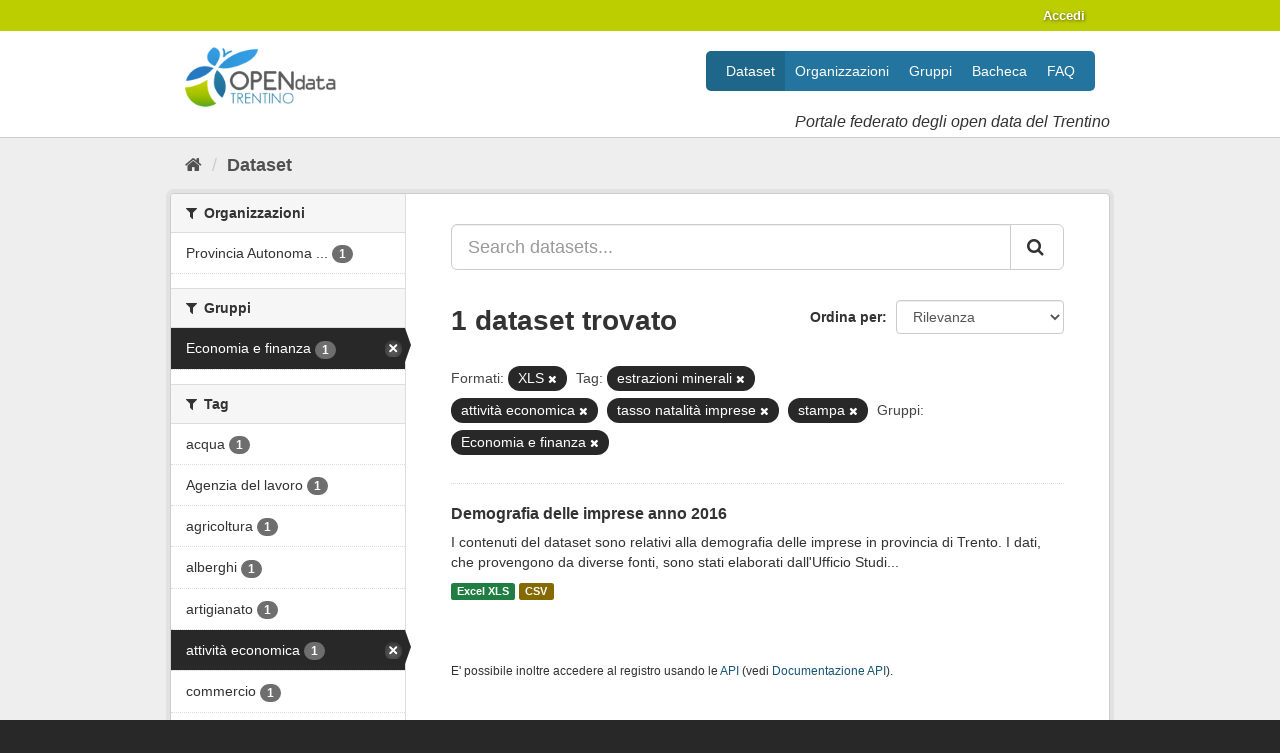

--- FILE ---
content_type: text/html; charset=utf-8
request_url: https://dati.trentino.it/dataset?res_format=XLS&tags=estrazioni+minerali&groups=economia&tags=attivit%C3%A0+economica&tags=tasso+natalit%C3%A0+imprese&_tags_limit=0&tags=stampa
body_size: 41186
content:
<!DOCTYPE html>
<!--[if IE 9]> <html lang="it" class="ie9"> <![endif]-->
<!--[if gt IE 8]><!--> <html lang="it"> <!--<![endif]-->
  <head>
    
  <meta charset="utf-8" />
      <meta name="generator" content="ckan 2.9.5" />
      <meta name="viewport" content="width=device-width, initial-scale=1.0">
  <link
     rel="alternate"
     type="application/atom+xml"
     title="Feed Atom di Dati Trentino"
     href="/revision/list?format=atom" />

    <title>Dataset - Dati Trentino</title>

    
    
    <link rel="shortcut icon" href="/images/icons/icon.png" />
    
    
        <link rel="alternate" type="text/n3" href="https://dati.trentino.it/catalog.n3"/>
        <link rel="alternate" type="text/ttl" href="https://dati.trentino.it/catalog.ttl"/>
        <link rel="alternate" type="application/rdf+xml" href="https://dati.trentino.it/catalog.xml"/>
        <link rel="alternate" type="application/ld+json" href="https://dati.trentino.it/catalog.jsonld"/>
    

    
   
  
      
      
      
      
    
  

   <link rel="stylesheet" href="/css/multilang.css" type="text/css">


    
    



    
      
      
    

    
    <link href="/webassets/base/4f3188fa_main.css" rel="stylesheet"/>
<link href="/webassets/datitrentinoit/d0f83092_datitrentinoit.css" rel="stylesheet"/>
<link href="/webassets/ckanext-harvest/c95a0af2_harvest_css.css" rel="stylesheet"/>
    
  </head>

  
  <body data-site-root="https://dati.trentino.it/" data-locale-root="https://dati.trentino.it/" >

    
    <div class="sr-only sr-only-focusable"><a href="#content">Salta al contenuto</a></div>
  

  
     
<div class="account-masthead">
  <div class="container">
     
    <nav class="account not-authed" aria-label="Account">
      <ul class="list-unstyled">
        
        <li><a href="/user/login">Accedi</a></li>
         
      </ul>
    </nav>
     
  </div>
</div>

<header class="navbar navbar-static-top masthead">
    
  <div class="container">
    <div class="navbar-right">
      <button data-target="#main-navigation-toggle" data-toggle="collapse" class="navbar-toggle collapsed" type="button" aria-label="expand or collapse" aria-expanded="false">
        <span class="sr-only">Toggle navigation</span>
        <span class="fa fa-bars"></span>
      </button>
    </div>
    <hgroup class="header-image navbar-left">
      
  <a class="logo" href="/">
    <img src="/images/logo.png" alt="Dati Trentino" />
  </a>

  
    <div class="subtitle">
      <p>Portale federato degli open data del Trentino</p>
    </div>
  


    </hgroup>

    <div class="collapse navbar-collapse" id="main-navigation-toggle">
      
      <nav class="section navigation">
        <ul class="nav nav-pills">
            
	<li class="active"><a href="/dataset/">Dataset</a></li><li><a href="/organization/">Organizzazioni</a></li><li><a href="/group/">Gruppi</a></li><li><a href="/showcase">Bacheca</a></li><li><a href="/faq">FAQ</a></li>

        </ul>
      </nav>
       
    </div>
  </div>
</header>

  
    <div class="main">
      <div id="content" class="container">
        
          
            <div class="flash-messages">
              
                
              
            </div>
          

          
            <div class="toolbar" role="navigation" aria-label="Breadcrumb">
              
                
                  <ol class="breadcrumb">
                    
<li class="home"><a href="/" aria-label="Home"><i class="fa fa-home"></i><span> Home</span></a></li>
                    
  <li class="active"><a href="/dataset/">Dataset</a></li>

                  </ol>
                
              
            </div>
          

          <div class="row wrapper">
            
            
            

            
              <aside class="secondary col-sm-3">
                
                
  <div class="filters">
    <div>
      
        

    
    
	
	    
	    
		<section class="module module-narrow module-shallow">
		    
			<h2 class="module-heading">
			    <i class="fa fa-filter"></i>
			    
			    Organizzazioni
			</h2>
		    
		    
			
			    
				<nav aria-label="Organizzazioni">
				    <ul class="list-unstyled nav nav-simple nav-facet">
					
					    
					    
					    
					    
					    <li class="nav-item">
						<a href="/dataset/?res_format=XLS&amp;tags=estrazioni+minerali&amp;tags=attivit%C3%A0+economica&amp;tags=tasso+natalit%C3%A0+imprese&amp;tags=stampa&amp;groups=economia&amp;_tags_limit=0&amp;organization=pat" title="Provincia Autonoma di Trento">
						    <span class="item-label">Provincia Autonoma ...</span>
						    <span class="hidden separator"> - </span>
						    <span class="item-count badge">1</span>
						</a>
					    </li>
					
				    </ul>
				</nav>

				<p class="module-footer">
				    
					
				    
				</p>
			    
			
		    
		</section>
	    
	
    

      
        

    
    
	
	    
	    
		<section class="module module-narrow module-shallow">
		    
			<h2 class="module-heading">
			    <i class="fa fa-filter"></i>
			    
			    Gruppi
			</h2>
		    
		    
			
			    
				<nav aria-label="Gruppi">
				    <ul class="list-unstyled nav nav-simple nav-facet">
					
					    
					    
					    
					    
					    <li class="nav-item active">
						<a href="/dataset/?res_format=XLS&amp;tags=estrazioni+minerali&amp;tags=attivit%C3%A0+economica&amp;tags=tasso+natalit%C3%A0+imprese&amp;tags=stampa&amp;_tags_limit=0" title="">
						    <span class="item-label">Economia e finanza</span>
						    <span class="hidden separator"> - </span>
						    <span class="item-count badge">1</span>
						</a>
					    </li>
					
				    </ul>
				</nav>

				<p class="module-footer">
				    
					
				    
				</p>
			    
			
		    
		</section>
	    
	
    

      
        

    
    
	
	    
	    
		<section class="module module-narrow module-shallow">
		    
			<h2 class="module-heading">
			    <i class="fa fa-filter"></i>
			    
			    Tag
			</h2>
		    
		    
			
			    
				<nav aria-label="Tag">
				    <ul class="list-unstyled nav nav-simple nav-facet">
					
					    
					    
					    
					    
					    <li class="nav-item">
						<a href="/dataset/?res_format=XLS&amp;tags=estrazioni+minerali&amp;tags=attivit%C3%A0+economica&amp;tags=tasso+natalit%C3%A0+imprese&amp;tags=stampa&amp;groups=economia&amp;_tags_limit=0&amp;tags=acqua" title="">
						    <span class="item-label">acqua</span>
						    <span class="hidden separator"> - </span>
						    <span class="item-count badge">1</span>
						</a>
					    </li>
					
					    
					    
					    
					    
					    <li class="nav-item">
						<a href="/dataset/?res_format=XLS&amp;tags=estrazioni+minerali&amp;tags=attivit%C3%A0+economica&amp;tags=tasso+natalit%C3%A0+imprese&amp;tags=stampa&amp;groups=economia&amp;_tags_limit=0&amp;tags=Agenzia+del+lavoro" title="">
						    <span class="item-label">Agenzia del lavoro</span>
						    <span class="hidden separator"> - </span>
						    <span class="item-count badge">1</span>
						</a>
					    </li>
					
					    
					    
					    
					    
					    <li class="nav-item">
						<a href="/dataset/?res_format=XLS&amp;tags=estrazioni+minerali&amp;tags=attivit%C3%A0+economica&amp;tags=tasso+natalit%C3%A0+imprese&amp;tags=stampa&amp;groups=economia&amp;_tags_limit=0&amp;tags=agricoltura" title="">
						    <span class="item-label">agricoltura</span>
						    <span class="hidden separator"> - </span>
						    <span class="item-count badge">1</span>
						</a>
					    </li>
					
					    
					    
					    
					    
					    <li class="nav-item">
						<a href="/dataset/?res_format=XLS&amp;tags=estrazioni+minerali&amp;tags=attivit%C3%A0+economica&amp;tags=tasso+natalit%C3%A0+imprese&amp;tags=stampa&amp;groups=economia&amp;_tags_limit=0&amp;tags=alberghi" title="">
						    <span class="item-label">alberghi</span>
						    <span class="hidden separator"> - </span>
						    <span class="item-count badge">1</span>
						</a>
					    </li>
					
					    
					    
					    
					    
					    <li class="nav-item">
						<a href="/dataset/?res_format=XLS&amp;tags=estrazioni+minerali&amp;tags=attivit%C3%A0+economica&amp;tags=tasso+natalit%C3%A0+imprese&amp;tags=stampa&amp;groups=economia&amp;_tags_limit=0&amp;tags=artigianato" title="">
						    <span class="item-label">artigianato</span>
						    <span class="hidden separator"> - </span>
						    <span class="item-count badge">1</span>
						</a>
					    </li>
					
					    
					    
					    
					    
					    <li class="nav-item active">
						<a href="/dataset/?res_format=XLS&amp;tags=estrazioni+minerali&amp;tags=tasso+natalit%C3%A0+imprese&amp;tags=stampa&amp;groups=economia&amp;_tags_limit=0" title="">
						    <span class="item-label">attività economica</span>
						    <span class="hidden separator"> - </span>
						    <span class="item-count badge">1</span>
						</a>
					    </li>
					
					    
					    
					    
					    
					    <li class="nav-item">
						<a href="/dataset/?res_format=XLS&amp;tags=estrazioni+minerali&amp;tags=attivit%C3%A0+economica&amp;tags=tasso+natalit%C3%A0+imprese&amp;tags=stampa&amp;groups=economia&amp;_tags_limit=0&amp;tags=commercio" title="">
						    <span class="item-label">commercio</span>
						    <span class="hidden separator"> - </span>
						    <span class="item-count badge">1</span>
						</a>
					    </li>
					
					    
					    
					    
					    
					    <li class="nav-item">
						<a href="/dataset/?res_format=XLS&amp;tags=estrazioni+minerali&amp;tags=attivit%C3%A0+economica&amp;tags=tasso+natalit%C3%A0+imprese&amp;tags=stampa&amp;groups=economia&amp;_tags_limit=0&amp;tags=dipendenti" title="">
						    <span class="item-label">dipendenti</span>
						    <span class="hidden separator"> - </span>
						    <span class="item-count badge">1</span>
						</a>
					    </li>
					
					    
					    
					    
					    
					    <li class="nav-item">
						<a href="/dataset/?res_format=XLS&amp;tags=estrazioni+minerali&amp;tags=attivit%C3%A0+economica&amp;tags=tasso+natalit%C3%A0+imprese&amp;tags=stampa&amp;groups=economia&amp;_tags_limit=0&amp;tags=energia+elettrica" title="">
						    <span class="item-label">energia elettrica</span>
						    <span class="hidden separator"> - </span>
						    <span class="item-count badge">1</span>
						</a>
					    </li>
					
					    
					    
					    
					    
					    <li class="nav-item active">
						<a href="/dataset/?res_format=XLS&amp;tags=attivit%C3%A0+economica&amp;tags=tasso+natalit%C3%A0+imprese&amp;tags=stampa&amp;groups=economia&amp;_tags_limit=0" title="">
						    <span class="item-label">estrazioni minerali</span>
						    <span class="hidden separator"> - </span>
						    <span class="item-count badge">1</span>
						</a>
					    </li>
					
					    
					    
					    
					    
					    <li class="nav-item">
						<a href="/dataset/?res_format=XLS&amp;tags=estrazioni+minerali&amp;tags=attivit%C3%A0+economica&amp;tags=tasso+natalit%C3%A0+imprese&amp;tags=stampa&amp;groups=economia&amp;_tags_limit=0&amp;tags=forma+giuridica+impresa" title="forma giuridica impresa">
						    <span class="item-label">forma giuridica imp...</span>
						    <span class="hidden separator"> - </span>
						    <span class="item-count badge">1</span>
						</a>
					    </li>
					
					    
					    
					    
					    
					    <li class="nav-item">
						<a href="/dataset/?res_format=XLS&amp;tags=estrazioni+minerali&amp;tags=attivit%C3%A0+economica&amp;tags=tasso+natalit%C3%A0+imprese&amp;tags=stampa&amp;groups=economia&amp;_tags_limit=0&amp;tags=gas" title="">
						    <span class="item-label">gas</span>
						    <span class="hidden separator"> - </span>
						    <span class="item-count badge">1</span>
						</a>
					    </li>
					
					    
					    
					    
					    
					    <li class="nav-item">
						<a href="/dataset/?res_format=XLS&amp;tags=estrazioni+minerali&amp;tags=attivit%C3%A0+economica&amp;tags=tasso+natalit%C3%A0+imprese&amp;tags=stampa&amp;groups=economia&amp;_tags_limit=0&amp;tags=imprese+attive" title="">
						    <span class="item-label">imprese attive</span>
						    <span class="hidden separator"> - </span>
						    <span class="item-count badge">1</span>
						</a>
					    </li>
					
					    
					    
					    
					    
					    <li class="nav-item">
						<a href="/dataset/?res_format=XLS&amp;tags=estrazioni+minerali&amp;tags=attivit%C3%A0+economica&amp;tags=tasso+natalit%C3%A0+imprese&amp;tags=stampa&amp;groups=economia&amp;_tags_limit=0&amp;tags=imprese+cessate" title="">
						    <span class="item-label">imprese cessate</span>
						    <span class="hidden separator"> - </span>
						    <span class="item-count badge">1</span>
						</a>
					    </li>
					
					    
					    
					    
					    
					    <li class="nav-item">
						<a href="/dataset/?res_format=XLS&amp;tags=estrazioni+minerali&amp;tags=attivit%C3%A0+economica&amp;tags=tasso+natalit%C3%A0+imprese&amp;tags=stampa&amp;groups=economia&amp;_tags_limit=0&amp;tags=imprese+industriali" title="">
						    <span class="item-label">imprese industriali</span>
						    <span class="hidden separator"> - </span>
						    <span class="item-count badge">1</span>
						</a>
					    </li>
					
					    
					    
					    
					    
					    <li class="nav-item">
						<a href="/dataset/?res_format=XLS&amp;tags=estrazioni+minerali&amp;tags=attivit%C3%A0+economica&amp;tags=tasso+natalit%C3%A0+imprese&amp;tags=stampa&amp;groups=economia&amp;_tags_limit=0&amp;tags=imprese+iscritte" title="">
						    <span class="item-label">imprese iscritte</span>
						    <span class="hidden separator"> - </span>
						    <span class="item-count badge">1</span>
						</a>
					    </li>
					
					    
					    
					    
					    
					    <li class="nav-item">
						<a href="/dataset/?res_format=XLS&amp;tags=estrazioni+minerali&amp;tags=attivit%C3%A0+economica&amp;tags=tasso+natalit%C3%A0+imprese&amp;tags=stampa&amp;groups=economia&amp;_tags_limit=0&amp;tags=industrie+legno" title="">
						    <span class="item-label">industrie legno</span>
						    <span class="hidden separator"> - </span>
						    <span class="item-count badge">1</span>
						</a>
					    </li>
					
					    
					    
					    
					    
					    <li class="nav-item">
						<a href="/dataset/?res_format=XLS&amp;tags=estrazioni+minerali&amp;tags=attivit%C3%A0+economica&amp;tags=tasso+natalit%C3%A0+imprese&amp;tags=stampa&amp;groups=economia&amp;_tags_limit=0&amp;tags=installazione+impianti" title="">
						    <span class="item-label">installazione impianti</span>
						    <span class="hidden separator"> - </span>
						    <span class="item-count badge">1</span>
						</a>
					    </li>
					
					    
					    
					    
					    
					    <li class="nav-item">
						<a href="/dataset/?res_format=XLS&amp;tags=estrazioni+minerali&amp;tags=attivit%C3%A0+economica&amp;tags=tasso+natalit%C3%A0+imprese&amp;tags=stampa&amp;groups=economia&amp;_tags_limit=0&amp;tags=istruzione" title="">
						    <span class="item-label">istruzione</span>
						    <span class="hidden separator"> - </span>
						    <span class="item-count badge">1</span>
						</a>
					    </li>
					
					    
					    
					    
					    
					    <li class="nav-item">
						<a href="/dataset/?res_format=XLS&amp;tags=estrazioni+minerali&amp;tags=attivit%C3%A0+economica&amp;tags=tasso+natalit%C3%A0+imprese&amp;tags=stampa&amp;groups=economia&amp;_tags_limit=0&amp;tags=manifatturiere" title="">
						    <span class="item-label">manifatturiere</span>
						    <span class="hidden separator"> - </span>
						    <span class="item-count badge">1</span>
						</a>
					    </li>
					
					    
					    
					    
					    
					    <li class="nav-item">
						<a href="/dataset/?res_format=XLS&amp;tags=estrazioni+minerali&amp;tags=attivit%C3%A0+economica&amp;tags=tasso+natalit%C3%A0+imprese&amp;tags=stampa&amp;groups=economia&amp;_tags_limit=0&amp;tags=manutenzione+macchinari" title="manutenzione macchinari">
						    <span class="item-label">manutenzione macchi...</span>
						    <span class="hidden separator"> - </span>
						    <span class="item-count badge">1</span>
						</a>
					    </li>
					
					    
					    
					    
					    
					    <li class="nav-item">
						<a href="/dataset/?res_format=XLS&amp;tags=estrazioni+minerali&amp;tags=attivit%C3%A0+economica&amp;tags=tasso+natalit%C3%A0+imprese&amp;tags=stampa&amp;groups=economia&amp;_tags_limit=0&amp;tags=metallurgiche" title="">
						    <span class="item-label">metallurgiche</span>
						    <span class="hidden separator"> - </span>
						    <span class="item-count badge">1</span>
						</a>
					    </li>
					
					    
					    
					    
					    
					    <li class="nav-item">
						<a href="/dataset/?res_format=XLS&amp;tags=estrazioni+minerali&amp;tags=attivit%C3%A0+economica&amp;tags=tasso+natalit%C3%A0+imprese&amp;tags=stampa&amp;groups=economia&amp;_tags_limit=0&amp;tags=mezzi+trasporto" title="">
						    <span class="item-label">mezzi trasporto</span>
						    <span class="hidden separator"> - </span>
						    <span class="item-count badge">1</span>
						</a>
					    </li>
					
					    
					    
					    
					    
					    <li class="nav-item">
						<a href="/dataset/?res_format=XLS&amp;tags=estrazioni+minerali&amp;tags=attivit%C3%A0+economica&amp;tags=tasso+natalit%C3%A0+imprese&amp;tags=stampa&amp;groups=economia&amp;_tags_limit=0&amp;tags=occupazione" title="">
						    <span class="item-label">occupazione</span>
						    <span class="hidden separator"> - </span>
						    <span class="item-count badge">1</span>
						</a>
					    </li>
					
					    
					    
					    
					    
					    <li class="nav-item">
						<a href="/dataset/?res_format=XLS&amp;tags=estrazioni+minerali&amp;tags=attivit%C3%A0+economica&amp;tags=tasso+natalit%C3%A0+imprese&amp;tags=stampa&amp;groups=economia&amp;_tags_limit=0&amp;tags=pelli" title="">
						    <span class="item-label">pelli</span>
						    <span class="hidden separator"> - </span>
						    <span class="item-count badge">1</span>
						</a>
					    </li>
					
					    
					    
					    
					    
					    <li class="nav-item">
						<a href="/dataset/?res_format=XLS&amp;tags=estrazioni+minerali&amp;tags=attivit%C3%A0+economica&amp;tags=tasso+natalit%C3%A0+imprese&amp;tags=stampa&amp;groups=economia&amp;_tags_limit=0&amp;tags=pesca" title="">
						    <span class="item-label">pesca</span>
						    <span class="hidden separator"> - </span>
						    <span class="item-count badge">1</span>
						</a>
					    </li>
					
					    
					    
					    
					    
					    <li class="nav-item">
						<a href="/dataset/?res_format=XLS&amp;tags=estrazioni+minerali&amp;tags=attivit%C3%A0+economica&amp;tags=tasso+natalit%C3%A0+imprese&amp;tags=stampa&amp;groups=economia&amp;_tags_limit=0&amp;tags=ramo+attivit%C3%A0" title="">
						    <span class="item-label">ramo attività</span>
						    <span class="hidden separator"> - </span>
						    <span class="item-count badge">1</span>
						</a>
					    </li>
					
					    
					    
					    
					    
					    <li class="nav-item">
						<a href="/dataset/?res_format=XLS&amp;tags=estrazioni+minerali&amp;tags=attivit%C3%A0+economica&amp;tags=tasso+natalit%C3%A0+imprese&amp;tags=stampa&amp;groups=economia&amp;_tags_limit=0&amp;tags=riparazione+autoveicoli" title="riparazione autoveicoli">
						    <span class="item-label">riparazione autovei...</span>
						    <span class="hidden separator"> - </span>
						    <span class="item-count badge">1</span>
						</a>
					    </li>
					
					    
					    
					    
					    
					    <li class="nav-item">
						<a href="/dataset/?res_format=XLS&amp;tags=estrazioni+minerali&amp;tags=attivit%C3%A0+economica&amp;tags=tasso+natalit%C3%A0+imprese&amp;tags=stampa&amp;groups=economia&amp;_tags_limit=0&amp;tags=riparazioni" title="">
						    <span class="item-label">riparazioni</span>
						    <span class="hidden separator"> - </span>
						    <span class="item-count badge">1</span>
						</a>
					    </li>
					
					    
					    
					    
					    
					    <li class="nav-item">
						<a href="/dataset/?res_format=XLS&amp;tags=estrazioni+minerali&amp;tags=attivit%C3%A0+economica&amp;tags=tasso+natalit%C3%A0+imprese&amp;tags=stampa&amp;groups=economia&amp;_tags_limit=0&amp;tags=ristoranti" title="">
						    <span class="item-label">ristoranti</span>
						    <span class="hidden separator"> - </span>
						    <span class="item-count badge">1</span>
						</a>
					    </li>
					
					    
					    
					    
					    
					    <li class="nav-item">
						<a href="/dataset/?res_format=XLS&amp;tags=estrazioni+minerali&amp;tags=attivit%C3%A0+economica&amp;tags=tasso+natalit%C3%A0+imprese&amp;tags=stampa&amp;groups=economia&amp;_tags_limit=0&amp;tags=sanit%C3%A0" title="">
						    <span class="item-label">sanità</span>
						    <span class="hidden separator"> - </span>
						    <span class="item-count badge">1</span>
						</a>
					    </li>
					
					    
					    
					    
					    
					    <li class="nav-item">
						<a href="/dataset/?res_format=XLS&amp;tags=estrazioni+minerali&amp;tags=attivit%C3%A0+economica&amp;tags=tasso+natalit%C3%A0+imprese&amp;tags=stampa&amp;groups=economia&amp;_tags_limit=0&amp;tags=servizi+imprese" title="">
						    <span class="item-label">servizi imprese</span>
						    <span class="hidden separator"> - </span>
						    <span class="item-count badge">1</span>
						</a>
					    </li>
					
					    
					    
					    
					    
					    <li class="nav-item">
						<a href="/dataset/?res_format=XLS&amp;tags=estrazioni+minerali&amp;tags=attivit%C3%A0+economica&amp;tags=tasso+natalit%C3%A0+imprese&amp;tags=stampa&amp;groups=economia&amp;_tags_limit=0&amp;tags=servizi+sociali" title="">
						    <span class="item-label">servizi sociali</span>
						    <span class="hidden separator"> - </span>
						    <span class="item-count badge">1</span>
						</a>
					    </li>
					
					    
					    
					    
					    
					    <li class="nav-item active">
						<a href="/dataset/?res_format=XLS&amp;tags=estrazioni+minerali&amp;tags=attivit%C3%A0+economica&amp;tags=tasso+natalit%C3%A0+imprese&amp;groups=economia&amp;_tags_limit=0" title="">
						    <span class="item-label">stampa</span>
						    <span class="hidden separator"> - </span>
						    <span class="item-count badge">1</span>
						</a>
					    </li>
					
					    
					    
					    
					    
					    <li class="nav-item">
						<a href="/dataset/?res_format=XLS&amp;tags=estrazioni+minerali&amp;tags=attivit%C3%A0+economica&amp;tags=tasso+natalit%C3%A0+imprese&amp;tags=stampa&amp;groups=economia&amp;_tags_limit=0&amp;tags=tasso+mortalit%C3%A0+imprese" title="tasso mortalità imprese">
						    <span class="item-label">tasso mortalità imp...</span>
						    <span class="hidden separator"> - </span>
						    <span class="item-count badge">1</span>
						</a>
					    </li>
					
					    
					    
					    
					    
					    <li class="nav-item active">
						<a href="/dataset/?res_format=XLS&amp;tags=estrazioni+minerali&amp;tags=attivit%C3%A0+economica&amp;tags=stampa&amp;groups=economia&amp;_tags_limit=0" title="">
						    <span class="item-label">tasso natalità imprese</span>
						    <span class="hidden separator"> - </span>
						    <span class="item-count badge">1</span>
						</a>
					    </li>
					
					    
					    
					    
					    
					    <li class="nav-item">
						<a href="/dataset/?res_format=XLS&amp;tags=estrazioni+minerali&amp;tags=attivit%C3%A0+economica&amp;tags=tasso+natalit%C3%A0+imprese&amp;tags=stampa&amp;groups=economia&amp;_tags_limit=0&amp;tags=trasporti" title="">
						    <span class="item-label">trasporti</span>
						    <span class="hidden separator"> - </span>
						    <span class="item-count badge">1</span>
						</a>
					    </li>
					
					    
					    
					    
					    
					    <li class="nav-item">
						<a href="/dataset/?res_format=XLS&amp;tags=estrazioni+minerali&amp;tags=attivit%C3%A0+economica&amp;tags=tasso+natalit%C3%A0+imprese&amp;tags=stampa&amp;groups=economia&amp;_tags_limit=0&amp;tags=unit%C3%A0+locale+imprese" title="">
						    <span class="item-label">unità locale imprese</span>
						    <span class="hidden separator"> - </span>
						    <span class="item-count badge">1</span>
						</a>
					    </li>
					
					    
					    
					    
					    
					    <li class="nav-item">
						<a href="/dataset/?res_format=XLS&amp;tags=estrazioni+minerali&amp;tags=attivit%C3%A0+economica&amp;tags=tasso+natalit%C3%A0+imprese&amp;tags=stampa&amp;groups=economia&amp;_tags_limit=0&amp;tags=variazioni" title="">
						    <span class="item-label">variazioni</span>
						    <span class="hidden separator"> - </span>
						    <span class="item-count badge">1</span>
						</a>
					    </li>
					
				    </ul>
				</nav>

				<p class="module-footer">
				    
					<a href="/dataset/?res_format=XLS&amp;tags=estrazioni+minerali&amp;tags=attivit%C3%A0+economica&amp;tags=tasso+natalit%C3%A0+imprese&amp;tags=stampa&amp;groups=economia" class="read-more">Mostra solo Tag popolari</a>
				    
				</p>
			    
			
		    
		</section>
	    
	
    

      
        

    
    
	
	    
	    
		<section class="module module-narrow module-shallow">
		    
			<h2 class="module-heading">
			    <i class="fa fa-filter"></i>
			    
			    Formati
			</h2>
		    
		    
			
			    
				<nav aria-label="Formati">
				    <ul class="list-unstyled nav nav-simple nav-facet">
					
					    
					    
					    
					    
					    <li class="nav-item">
						<a href="/dataset/?res_format=XLS&amp;tags=estrazioni+minerali&amp;tags=attivit%C3%A0+economica&amp;tags=tasso+natalit%C3%A0+imprese&amp;tags=stampa&amp;groups=economia&amp;_tags_limit=0&amp;res_format=CSV" title="">
						    <span class="item-label">CSV</span>
						    <span class="hidden separator"> - </span>
						    <span class="item-count badge">1</span>
						</a>
					    </li>
					
					    
					    
					    
					    
					    <li class="nav-item active">
						<a href="/dataset/?tags=estrazioni+minerali&amp;tags=attivit%C3%A0+economica&amp;tags=tasso+natalit%C3%A0+imprese&amp;tags=stampa&amp;groups=economia&amp;_tags_limit=0" title="">
						    <span class="item-label">XLS</span>
						    <span class="hidden separator"> - </span>
						    <span class="item-count badge">1</span>
						</a>
					    </li>
					
				    </ul>
				</nav>

				<p class="module-footer">
				    
					
				    
				</p>
			    
			
		    
		</section>
	    
	
    

      
        

    
    
	
	    
	    
		<section class="module module-narrow module-shallow">
		    
			<h2 class="module-heading">
			    <i class="fa fa-filter"></i>
			    
			    Licenze sulle risorse
			</h2>
		    
		    
			
			    
				<nav aria-label="Licenze sulle risorse">
				    <ul class="list-unstyled nav nav-simple nav-facet">
					
					    
					    
					    
					    
					    <li class="nav-item">
						<a href="/dataset/?res_format=XLS&amp;tags=estrazioni+minerali&amp;tags=attivit%C3%A0+economica&amp;tags=tasso+natalit%C3%A0+imprese&amp;tags=stampa&amp;groups=economia&amp;_tags_limit=0&amp;resource_license_it=Creative+Commons+Attribuzione+4.0+Internazionale+%28CC+BY+4.0%29" title="Creative Commons Attribuzione 4.0 Internazionale (CC BY 4.0)">
						    <span class="item-label">Creative Commons At...</span>
						    <span class="hidden separator"> - </span>
						    <span class="item-count badge">1</span>
						</a>
					    </li>
					
				    </ul>
				</nav>

				<p class="module-footer">
				    
					
				    
				</p>
			    
			
		    
		</section>
	    
	
    

      
        

    
    
	
	    
	    
		<section class="module module-narrow module-shallow">
		    
			<h2 class="module-heading">
			    <i class="fa fa-filter"></i>
			    
			    Temi del dataset
			</h2>
		    
		    
			
			    
				<p class="module-content empty">Non ci sono Temi del dataset che corrispondono a questa ricerca</p>
			    
			
		    
		</section>
	    
	
    

      
        

    
    
	
	    
	    
		<section class="module module-narrow module-shallow">
		    
			<h2 class="module-heading">
			    <i class="fa fa-filter"></i>
			    
			    Sottotemi
			</h2>
		    
		    
			
			    
				<p class="module-content empty">Non ci sono Sottotemi che corrispondono a questa ricerca</p>
			    
			
		    
		</section>
	    
	
    

      
        

    
    
	
	    
	    
		<section class="module module-narrow module-shallow">
		    
			<h2 class="module-heading">
			    <i class="fa fa-filter"></i>
			    
			    Cataloghi di origine
			</h2>
		    
		    
			
			    
				<p class="module-content empty">Non ci sono Cataloghi di origine che corrispondono a questa ricerca</p>
			    
			
		    
		</section>
	    
	
    

      
        

    
    
	
	    
	    
		<section class="module module-narrow module-shallow">
		    
			<h2 class="module-heading">
			    <i class="fa fa-filter"></i>
			    
			    Regioni
			</h2>
		    
		    
			
			    
				<nav aria-label="Regioni">
				    <ul class="list-unstyled nav nav-simple nav-facet">
					
					    
					    
					    
					    
					    <li class="nav-item">
						<a href="/dataset/?res_format=XLS&amp;tags=estrazioni+minerali&amp;tags=attivit%C3%A0+economica&amp;tags=tasso+natalit%C3%A0+imprese&amp;tags=stampa&amp;groups=economia&amp;_tags_limit=0&amp;organization_region_it=Trentino-Alto+Adige%2FS%C3%BCdtirol" title="Trentino-Alto Adige/Südtirol">
						    <span class="item-label">Trentino-Alto Adige...</span>
						    <span class="hidden separator"> - </span>
						    <span class="item-count badge">1</span>
						</a>
					    </li>
					
				    </ul>
				</nav>

				<p class="module-footer">
				    
					
				    
				</p>
			    
			
		    
		</section>
	    
	
    

      
    </div>
    <a class="close no-text hide-filters"><i class="fa fa-times-circle"></i><span class="text">close</span></a>
  </div>

              </aside>
            

            
              <div class="primary col-sm-9 col-xs-12" role="main">
                
                
  <section class="module">
    <div class="module-content">
      
        
      
      
        
        
        







<form id="dataset-search-form" class="search-form" method="get" data-module="select-switch">

  
    <div class="input-group search-input-group">
      <input aria-label="Search datasets..." id="field-giant-search" type="text" class="form-control input-lg" name="q" value="" autocomplete="off" placeholder="Search datasets...">
      
      <span class="input-group-btn">
        <button class="btn btn-default btn-lg" type="submit" value="search" aria-label="Invia">
          <i class="fa fa-search"></i>
        </button>
      </span>
      
    </div>
  

  
    <span>
  
  

  
  
  
  <input type="hidden" name="res_format" value="XLS" />
  
  
  
  
  
  <input type="hidden" name="tags" value="estrazioni minerali" />
  
  
  
  
  
  <input type="hidden" name="tags" value="attività economica" />
  
  
  
  
  
  <input type="hidden" name="tags" value="tasso natalità imprese" />
  
  
  
  
  
  <input type="hidden" name="tags" value="stampa" />
  
  
  
  
  
  <input type="hidden" name="groups" value="economia" />
  
  
  
  </span>
  

  
    
      <div class="form-select form-group control-order-by">
        <label for="field-order-by">Ordina per</label>
        <select id="field-order-by" name="sort" class="form-control">
          
            
              <option value="score desc, metadata_modified desc" selected="selected">Rilevanza</option>
            
          
            
              <option value="title_string asc">Nome Crescente</option>
            
          
            
              <option value="title_string desc">Nome Decrescente</option>
            
          
            
              <option value="metadata_modified desc">Ultima modifica</option>
            
          
            
          
        </select>
        
        <button class="btn btn-default js-hide" type="submit">Vai</button>
        
      </div>
    
  

  
    
      <h1>

  
  
  
  

1 dataset trovato</h1>
    
  

  
    
      <p class="filter-list">
        
          
          <span class="facet">Formati:</span>
          
            <span class="filtered pill">XLS
              <a href="/dataset/?tags=estrazioni+minerali&amp;tags=attivit%C3%A0+economica&amp;tags=tasso+natalit%C3%A0+imprese&amp;tags=stampa&amp;groups=economia&amp;_tags_limit=0" class="remove" title="Elimina"><i class="fa fa-times"></i></a>
            </span>
          
        
          
          <span class="facet">Tag:</span>
          
            <span class="filtered pill">estrazioni minerali
              <a href="/dataset/?res_format=XLS&amp;tags=attivit%C3%A0+economica&amp;tags=tasso+natalit%C3%A0+imprese&amp;tags=stampa&amp;groups=economia&amp;_tags_limit=0" class="remove" title="Elimina"><i class="fa fa-times"></i></a>
            </span>
          
            <span class="filtered pill">attività economica
              <a href="/dataset/?res_format=XLS&amp;tags=estrazioni+minerali&amp;tags=tasso+natalit%C3%A0+imprese&amp;tags=stampa&amp;groups=economia&amp;_tags_limit=0" class="remove" title="Elimina"><i class="fa fa-times"></i></a>
            </span>
          
            <span class="filtered pill">tasso natalità imprese
              <a href="/dataset/?res_format=XLS&amp;tags=estrazioni+minerali&amp;tags=attivit%C3%A0+economica&amp;tags=stampa&amp;groups=economia&amp;_tags_limit=0" class="remove" title="Elimina"><i class="fa fa-times"></i></a>
            </span>
          
            <span class="filtered pill">stampa
              <a href="/dataset/?res_format=XLS&amp;tags=estrazioni+minerali&amp;tags=attivit%C3%A0+economica&amp;tags=tasso+natalit%C3%A0+imprese&amp;groups=economia&amp;_tags_limit=0" class="remove" title="Elimina"><i class="fa fa-times"></i></a>
            </span>
          
        
          
          <span class="facet">Gruppi:</span>
          
            <span class="filtered pill">Economia e finanza
              <a href="/dataset/?res_format=XLS&amp;tags=estrazioni+minerali&amp;tags=attivit%C3%A0+economica&amp;tags=tasso+natalit%C3%A0+imprese&amp;tags=stampa&amp;_tags_limit=0" class="remove" title="Elimina"><i class="fa fa-times"></i></a>
            </span>
          
        
      </p>
      <a class="show-filters btn btn-default">Risultato del Filtro</a>
    
  

</form>




      
      
        

  
    <ul class="dataset-list list-unstyled">
    	
	      
	        






  <li class="dataset-item">
    
      <div class="dataset-content">
        
          <h2 class="dataset-heading">
            
              
            
            
		<a href="/dataset/demografia-delle-imprese-anno-2016">Demografia delle imprese anno 2016</a>
            
            
              
              
            
          </h2>
        
        
          
        
        
          
            <div>I contenuti del dataset sono relativi alla demografia delle imprese in provincia di Trento.
I dati, che provengono da diverse fonti, sono stati elaborati dall'Ufficio Studi...</div>
          
        
      </div>
      
  
    
      <ul class="dataset-resources unstyled">
        
          
          
            
              
                <li>
                  <a href="/dataset/demografia-delle-imprese-anno-2016" class="label" data-format="excel xls">Excel XLS</a>
                </li>
              
            
              
                <li>
                  <a href="/dataset/demografia-delle-imprese-anno-2016" class="label" data-format="csv">CSV</a>
                </li>
              
            
          
        
      </ul>
    
  

    
  </li>

	      
	    
    </ul>
  

      
    </div>

    
      
    
  </section>

  
    <section class="module">
      <div class="module-content">
        
          <small>
            
            
            
          E' possibile inoltre accedere al registro usando le <a href="/api/3">API</a> (vedi <a href="http://docs.ckan.org/en/2.9/api/">Documentazione API</a>). 
          </small>
        
      </div>
    </section>
  

              </div>
            
          </div>
        
      </div>
    </div>
  
     



<footer class="site-footer">
  <div class="container"><div class="row-fluid">

    
    <nav class="footer-links span4">
      <ul class="unstyled">
	<li><a href="https://www.provincia.tn.it/Media/FAQ-Domande-frequenti/FAQ-Catalogo-opendata">
	    <i class="fa fa-question" aria-hidden="true"></i>
	    Domande frequenti
	</a></li>
	<li><a href="/acknowledgements">
	    <i class="fa fa-user" aria-hidden="true"></i>
	    Ringraziamenti
	</a></li>
	<li><a href="https://www.provincia.tn.it/Media/FAQ-Domande-frequenti/FAQ-Catalogo-opendata/Note-legali-e-Privacy">
	    <i class="fa fa-gavel" aria-hidden="true"></i>
	    Note legali
	</a></li>
	<li><a href="https://www.provincia.tn.it/Media/FAQ-Domande-frequenti/FAQ-Catalogo-opendata/Note-legali-e-Privacy">
	    <i class="fa fa-key" aria-hidden="true"></i>
	    Privacy
	</a></li>
      </ul>
    </nav>

    
    <nav class="footer-links span4">
      <ul class="unstyled">
          <li>
            <a href="/report" title="Rapporti">
              <i class="fa fa-list" aria-hidden="true"></i>
                Rapporti
            </a>
          </li>
	<li><a href="http://docs.ckan.org/en/2.9/api/index.html">CKAN API</a></li>
	<li><a href="http://www.okfn.org/">Open Knowledge Foundation</a></li>
	<li><a href="http://www.opendefinition.org/okd/"><img src="/images/od_80x15_blue.png"></a></li>
	
        
        

      </ul>
    </nav>

    
    <div class="attribution span4" style="text-align:center;">
      
      <p><a href="http://www.innovazione.provincia.tn.it/opendata"><img src="/images/logo_prov_tn.jpg" /></a></p>

      <hr>
      <p style="line-height:32px;">

        
        <ul class="unstyled" style="display: inline-block">
        
        
        </ul>
        <strong>Fatto con</strong> <a class="hide-text ckan-footer-logo" href="http://ckan.org">CKAN</a>
      </p>
      



<form class="form-inline form-select lang-select" action="/util/redirect" data-module="select-switch" method="POST">
  <label for="field-lang-select">Lingua</label>
  <br/>
  <select id="field-lang-select" name="url" data-module="autocomplete" data-module-dropdown-class="lang-dropdown" data-module-container-class="lang-container">
    
        <option value="/it/dataset?res_format=XLS&amp;tags=estrazioni+minerali&amp;groups=economia&amp;tags=attivit%C3%A0+economica&amp;tags=tasso+natalit%C3%A0+imprese&amp;_tags_limit=0&amp;tags=stampa" >
          italiano
        </option>
    
        <option value="/de/dataset?res_format=XLS&amp;tags=estrazioni+minerali&amp;groups=economia&amp;tags=attivit%C3%A0+economica&amp;tags=tasso+natalit%C3%A0+imprese&amp;_tags_limit=0&amp;tags=stampa" >
          Deutsch
        </option>
    
        <option value="/fr/dataset?res_format=XLS&amp;tags=estrazioni+minerali&amp;groups=economia&amp;tags=attivit%C3%A0+economica&amp;tags=tasso+natalit%C3%A0+imprese&amp;_tags_limit=0&amp;tags=stampa" >
          français
        </option>
    
        <option value="/en/dataset?res_format=XLS&amp;tags=estrazioni+minerali&amp;groups=economia&amp;tags=attivit%C3%A0+economica&amp;tags=tasso+natalit%C3%A0+imprese&amp;_tags_limit=0&amp;tags=stampa" >
          English
        </option>
    
  </select>
  <button class="btn js-hide" type="submit">Vai</button>
</form>
    </div>

  </div></div>

  
    
  
</footer>
  
  
  
  
  
    

<script>
  var _paq = window._paq = window._paq || [];
  /* tracker methods like "setCustomDimension" should be called before "trackPageView" */
  _paq.push(['trackPageView']);
  _paq.push(['enableLinkTracking']);
  (function() {
    var u="https://ingestion.webanalytics.italia.it/";
    _paq.push(['setTrackerUrl', u+'matomo.php']);
    _paq.push(['setSiteId', '44443']);
    var d=document, g=d.createElement('script'), s=d.getElementsByTagName('script')[0];
    g.async=true; g.src=u+'matomo.js'; s.parentNode.insertBefore(g,s);
  })();
</script>
<!-- End Matomo Code -->

      

    
    
    <link href="/webassets/vendor/f3b8236b_select2.css" rel="stylesheet"/>
<link href="/webassets/vendor/0b01aef1_font-awesome.css" rel="stylesheet"/>
    <script src="/webassets/vendor/d8ae4bed_jquery.js" type="text/javascript"></script>
<script src="/webassets/vendor/fb6095a0_vendor.js" type="text/javascript"></script>
<script src="/webassets/vendor/580fa18d_bootstrap.js" type="text/javascript"></script>
<script src="/webassets/base/15a18f6c_main.js" type="text/javascript"></script>
<script src="/webassets/base/266988e1_ckan.js" type="text/javascript"></script>
  </body>
</html>